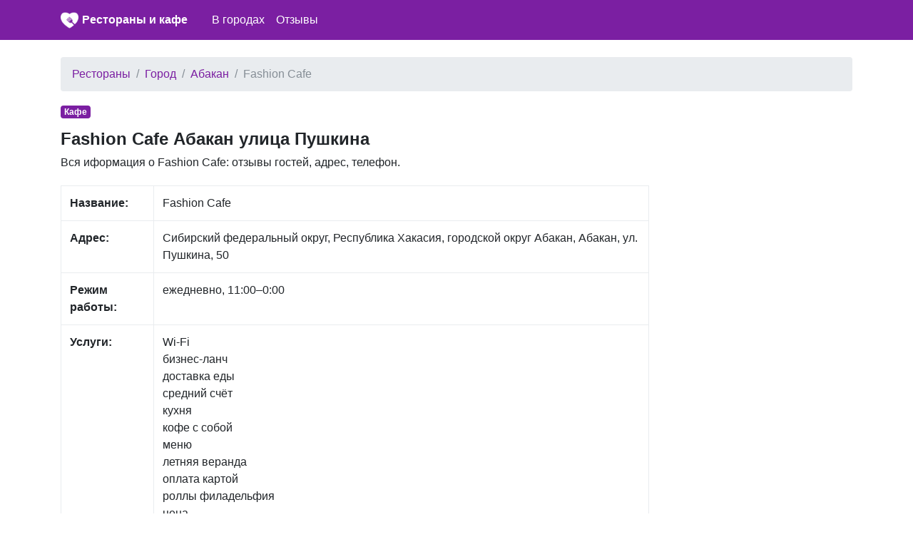

--- FILE ---
content_type: text/html; charset=UTF-8
request_url: https://wilkas.ru/3117326/r/fashion-cafe
body_size: 4255
content:
<!DOCTYPE html>
<html lang="ru">
<head>
    <meta charset="utf-8">
    <meta name="viewport" content="width=device-width, initial-scale=1, shrink-to-fit=no">

    <link rel="icon" type="image/x-icon" href="/favicon.ico" >
    <link rel="icon" type="image/png" sizes="32x32" href="/favicon-32x32.png">
    <link rel="icon" type="image/png" sizes="16x16" href="/favicon-16x16.png">

    <meta name="description" content="">

    <link rel="icon" href="/favicon.ico">

    <title>Fashion Cafe Абакан улица Пушкина: отзывы, адрес, телефон</title>


    <link rel="stylesheet" href="/css/bootstrap.min.css">
    <link rel="stylesheet" href="https://maxcdn.bootstrapcdn.com/font-awesome/4.7.0/css/font-awesome.min.css">
    <link href="/css/main.css" rel="stylesheet">


    <script src="https://yandex.st/jquery/3.2.1/jquery.min.js" type="text/javascript"></script>
    <script src="//api-maps.yandex.ru/2.1/?lang=ru_RU" type="text/javascript"></script>

    

</head>

<body>


<nav class="navbar navbar-expand-md navbar-dark bg-primary mb-4">
    <div class="container">

            <a href="/" class="pull-left">
                <img src="/favicon-96x96.png" width="25" height="25" alt="" class="">
            </a>
            <span class="" style="width:220px;"><a class="logo" href="/">Рестораны и кафе</a></span>

        <button class="navbar-toggler" type="button" data-toggle="collapse" data-target="#navbarCollapse" aria-controls="navbarCollapse" aria-expanded="false" aria-label="nav" style="padding-left: 0px; padding-right: 0px;">
            <span class="navbar-toggler-icon"></span>
        </button>
        <div class="collapse navbar-collapse" id="navbarCollapse">
            <ul class="navbar-nav mr-auto">

                <li class="nav-item">
                    <a class="nav-link" href="/gorod">В городах</a>
                </li>

                <li class="nav-item">
                    <a class="nav-link" href="/otzyvy">Отзывы</a>
                </li>
            </ul>
        </div>
    </div>
</nav>


<div class="container">
    
    <ol class="breadcrumb">
        
                            <li class="breadcrumb-item"><a href="https://wilkas.ru">Рестораны</a></li>
            
        
                            <li class="breadcrumb-item"><a href="https://wilkas.ru/gorod">Город</a></li>
            
        
                            <li class="breadcrumb-item"><a href="https://wilkas.ru/gorod/abakan">Абакан</a></li>
            
        
                            <li class="breadcrumb-item active">Fashion Cafe</li>
            
            </ol>



    <div class="row">
        <div class="col-lg-9" itemscope itemtype="http://schema.org/Place">
            <span class="badge  badge-primary mb-3">Кафе</span>
            <h1>Fashion Cafe Абакан улица Пушкина</h1>

            <div class="all-info">
                <p>
                   Вся иформация о  Fashion Cafe: отзывы гостей, адрес, телефон.
                </p>

            </div>

            <div class="main_info">
                <table class="table table-bordered">
                    <tr>
                        <td><b>Название:</b></td>
                        <td><span itemprop="name">Fashion Cafe</span></td>
                    </tr>
                    <tr>
                        <td><b>Адрес:</b></td>
                        <td><span itemprop="address">Сибирский федеральный округ, Республика Хакасия, городской округ Абакан, Абакан, ул. Пушкина, 50</span></td>
                    </tr>
                    <tr>
                        <td><b>Режим работы:</b></td>
                        <td>ежедневно, 11:00–0:00</td>
                    </tr>
                    <tr>
                        <td><b>Услуги:</b></td>
                        <td>
                            Wi-Fi<br/> бизнес-ланч<br/> доставка еды<br/> средний счёт<br/> кухня<br/> кофе с собой<br/> меню<br/> летняя веранда<br/> оплата картой<br/> роллы филадельфия<br/> цена<br/>                         </td>
                    </tr>
                    <tr>
                        <td><b>Телефон:</b></td>
                        <td>
                                                        <span itemprop="telephone"><a style="display: block;" href="tel:+7 (3902) 22-71-22">+7 (3902) 22-71-22</a></span>
                                            
                        </td>
                    </tr>
                    <tr>
                        <td><b>Сайт:</b></td>
                        <td>

                            <a style='display:block;' href='http://fashion.bar19.ru/'>http://fashion.bar19.ru/</a><a style='display:block;' href=''></a>
                        </td>
                    </tr>

                </table>

                <span itemprop="aggregateRating" itemscope itemtype="http://schema.org/AggregateRating">
                <span itemprop="ratingValue" content=""></span>
                <span itemprop="reviewCount" content="0"></span>
            </span>

            </div>

                        <div class="mt-3 mb-3">
                <script async src="//pagead2.googlesyndication.com/pagead/js/adsbygoogle.js"></script>
                <!-- ad1 -->
                <ins class="adsbygoogle"
                     style="display:block"
                     data-ad-client="ca-pub-8713527930640055"
                     data-ad-slot="1437043324"
                     data-ad-format="auto"></ins>
                <script>
                    (adsbygoogle = window.adsbygoogle || []).push({});
                </script>
            </div>
            

            <div class="mt-4">
                <h2>Fashion Cafe  на карте</h2>
                <p>
                    Fashion Cafe на карте города Абакан                </p>


                <div id="map" class="w-100 mt-3 mb-5" style="height: 400px;">

                </div>
            </div>

            <div class="mt-4 mb-4">
                <h2>Отзывы Fashion Cafe</h2>
                <p>
                   Для улучшения работы нашего сайта, пожалуйста, оставьте отзыв гостя. Этим Вы поможете другим пользователям нашего сайта
                </p>
            </div>


            <div id="otzyvy" class="mt-2">
                            </div>


            <div id="addreply" class="mb-3">
                <div class="card">
                    <div class="card-header">
                        Добавить отзыв о Fashion Cafe                    </div>
                    <div class="card-block" style="padding-left: 15px; padding-right: 15px; padding-top: 15px;">
                        <form action="" method="post">
                            <input type="hidden" name="_token" value="YJWaBJmglJSIa62AxskHZXOWbBmR0ihY6JJotOed">
                            <div class="form-group">
                                <label for="name">Имя:</label>
                                <input class="form-control" type="text" value="" id="name" name="name">
                            </div>

                            <div class="form-group">
                                <label for="type">Рейтинг:</label>
                                <select id="rating" name="rating" class="form-control">
                                    <option value="0">Нейтральный</option>
                                    <option value="-1">Отрицательный</option>
                                    <option value="1">Позитивный</option>
                                </select>

                            </div>

                            <div class="form-group">
                                <label for="comment">Отзыв:</label>
                                <textarea class="form-control" id="comment" name="comment"
                                          style="height: 150px;"></textarea>
                            </div>

                            <div class="form-group">
                                <script src="https://www.google.com/recaptcha/api.js?hl=ru" async defer></script>
<div class="g-recaptcha" data-size="compact" data-sitekey="6LcguT4UAAAAAMtE9x1SbWpnXY5YHTZcILSp5Jl9"></div>
                            </div>
                            <div class="form-group">
                                <input type="submit" name="send" class="btn btn-primary" style="color:white;" value="Добавить"/>
                            </div>

                            
                        </form>
                    </div>

                </div>
            </div>


                        <div class="mt-4 mb-4">
                <h2>Еще рядом Абакан</h2>

                                <a style="display: block" href="/2591303/r/zakusochnaya-aziya">Закусочная Азия проспект Ленина</a>
                                <a style="display: block" href="/3117392/r/kotelok">Котелок улица Некрасова</a>
                                <a style="display: block" href="/3928434/r/zapoi">ZapoI улица Тельмана</a>
                                <a style="display: block" href="/2591301/r/grenka">Grenka улица Вяткина</a>
                                <a style="display: block" href="/3928430/r/pivniy-bar-sovetskiy">Пивний бар советский улица Богдана Хмельницкого</a>
                                <a style="display: block" href="/2591293/r/trapeza">Трапеза улица Щетинкина</a>
                                <a style="display: block" href="/3117330/r/kafe-kotofey">Кафе Котофей улица Ивана Ярыгина</a>
                                <a style="display: block" href="/3117359/r/blinok">Блинок улица Карла Маркса</a>
                                <a style="display: block" href="/2591299/r/zharki">Жарки улица Итыгина</a>
                                <a style="display: block" href="/3117479/r/tri-korochki">Три корочки Советская улица</a>
                                <a style="display: block" href="/2591309/r/zolotaya-imperiya">Золотая Империя Катерная улица</a>
                                <a style="display: block" href="/3117379/r/prosto">Prosto улица Щетинкина</a>
                                <a style="display: block" href="/3117364/r/sytich">Сытичъ Вокзальная улица</a>
                                <a style="display: block" href="/3117362/r/kafe">Кафе улица Крылова</a>
                                <a style="display: block" href="/3117423/r/shashlychka">Шашлычка улица Вяткина</a>
                                <a style="display: block" href="/3117331/r/piknik">Пикник проспект Дружбы Народов</a>
                                <a style="display: block" href="/3117375/r/zakusochnaya">Закусочная Складская улица</a>
                                <a style="display: block" href="/2591310/r/razvlekatelnyy-tsentr-nyu-york">Развлекательный центр Нью-Йорк улица Кирова</a>
                                <a style="display: block" href="/3928429/r/bar">Бар улица Пушкина</a>
                                <a style="display: block" href="/2591281/r/food-bar-114">Food & Bar 114 улица Кирова</a>
                
            </div>
            
        </div>

        <div class="col-lg-3">
                        <script async src="//pagead2.googlesyndication.com/pagead/js/adsbygoogle.js"></script>
            <!-- ad1 -->
            <ins class="adsbygoogle"
                 style="display:block"
                 data-ad-client="ca-pub-8713527930640055"
                 data-ad-slot="1437043324"
                 data-ad-format="auto"></ins>
            <script>
                (adsbygoogle = window.adsbygoogle || []).push({});
            </script>
                    </div>

    </div>

    <br/>

</div><!-- /container -->


<footer class="footer">
    <div class="container" style="background-color: #f5f5f5">
        <span class="text-muted">По всем вопросам работы сайта напишите нам на почту</span>
       <a href="mailto:wilkas.ru@yandex.ru">wilkas.ru@yandex.ru</a>
    </div>
</footer>

<script src="https://cdnjs.cloudflare.com/ajax/libs/popper.js/1.11.0/umd/popper.min.js" integrity="sha384-b/U6ypiBEHpOf/4+1nzFpr53nxSS+GLCkfwBdFNTxtclqqenISfwAzpKaMNFNmj4" crossorigin="anonymous"></script>
<script src="/js/bootstrap.min.js"></script>

<script type="text/javascript">
    var point = [53.7185910,91.4547400];
    var city = "Абакан";
</script>

<script src="/mapsload.js"></script>



<!-- Yandex.Metrika counter -->
<script type="text/javascript" >
    (function (d, w, c) {
        (w[c] = w[c] || []).push(function() {
            try {
                w.yaCounter47183085 = new Ya.Metrika({
                    id:47183085,
                    clickmap:true,
                    trackLinks:true,
                    accurateTrackBounce:true
                });
            } catch(e) { }
        });

        var n = d.getElementsByTagName("script")[0],
            s = d.createElement("script"),
            f = function () { n.parentNode.insertBefore(s, n); };
        s.type = "text/javascript";
        s.async = true;
        s.src = "https://mc.yandex.ru/metrika/watch.js";

        if (w.opera == "[object Opera]") {
            d.addEventListener("DOMContentLoaded", f, false);
        } else { f(); }
    })(document, window, "yandex_metrika_callbacks");
</script>
<noscript><div><img src="https://mc.yandex.ru/watch/47183085" style="position:absolute; left:-9999px;" alt="" /></div></noscript>
<!-- /Yandex.Metrika counter -->

</body>
</html>


--- FILE ---
content_type: text/html; charset=utf-8
request_url: https://www.google.com/recaptcha/api2/anchor?ar=1&k=6LcguT4UAAAAAMtE9x1SbWpnXY5YHTZcILSp5Jl9&co=aHR0cHM6Ly93aWxrYXMucnU6NDQz&hl=ru&v=PoyoqOPhxBO7pBk68S4YbpHZ&size=compact&anchor-ms=20000&execute-ms=30000&cb=7uvb6nmj5yx3
body_size: 49769
content:
<!DOCTYPE HTML><html dir="ltr" lang="ru"><head><meta http-equiv="Content-Type" content="text/html; charset=UTF-8">
<meta http-equiv="X-UA-Compatible" content="IE=edge">
<title>reCAPTCHA</title>
<style type="text/css">
/* cyrillic-ext */
@font-face {
  font-family: 'Roboto';
  font-style: normal;
  font-weight: 400;
  font-stretch: 100%;
  src: url(//fonts.gstatic.com/s/roboto/v48/KFO7CnqEu92Fr1ME7kSn66aGLdTylUAMa3GUBHMdazTgWw.woff2) format('woff2');
  unicode-range: U+0460-052F, U+1C80-1C8A, U+20B4, U+2DE0-2DFF, U+A640-A69F, U+FE2E-FE2F;
}
/* cyrillic */
@font-face {
  font-family: 'Roboto';
  font-style: normal;
  font-weight: 400;
  font-stretch: 100%;
  src: url(//fonts.gstatic.com/s/roboto/v48/KFO7CnqEu92Fr1ME7kSn66aGLdTylUAMa3iUBHMdazTgWw.woff2) format('woff2');
  unicode-range: U+0301, U+0400-045F, U+0490-0491, U+04B0-04B1, U+2116;
}
/* greek-ext */
@font-face {
  font-family: 'Roboto';
  font-style: normal;
  font-weight: 400;
  font-stretch: 100%;
  src: url(//fonts.gstatic.com/s/roboto/v48/KFO7CnqEu92Fr1ME7kSn66aGLdTylUAMa3CUBHMdazTgWw.woff2) format('woff2');
  unicode-range: U+1F00-1FFF;
}
/* greek */
@font-face {
  font-family: 'Roboto';
  font-style: normal;
  font-weight: 400;
  font-stretch: 100%;
  src: url(//fonts.gstatic.com/s/roboto/v48/KFO7CnqEu92Fr1ME7kSn66aGLdTylUAMa3-UBHMdazTgWw.woff2) format('woff2');
  unicode-range: U+0370-0377, U+037A-037F, U+0384-038A, U+038C, U+038E-03A1, U+03A3-03FF;
}
/* math */
@font-face {
  font-family: 'Roboto';
  font-style: normal;
  font-weight: 400;
  font-stretch: 100%;
  src: url(//fonts.gstatic.com/s/roboto/v48/KFO7CnqEu92Fr1ME7kSn66aGLdTylUAMawCUBHMdazTgWw.woff2) format('woff2');
  unicode-range: U+0302-0303, U+0305, U+0307-0308, U+0310, U+0312, U+0315, U+031A, U+0326-0327, U+032C, U+032F-0330, U+0332-0333, U+0338, U+033A, U+0346, U+034D, U+0391-03A1, U+03A3-03A9, U+03B1-03C9, U+03D1, U+03D5-03D6, U+03F0-03F1, U+03F4-03F5, U+2016-2017, U+2034-2038, U+203C, U+2040, U+2043, U+2047, U+2050, U+2057, U+205F, U+2070-2071, U+2074-208E, U+2090-209C, U+20D0-20DC, U+20E1, U+20E5-20EF, U+2100-2112, U+2114-2115, U+2117-2121, U+2123-214F, U+2190, U+2192, U+2194-21AE, U+21B0-21E5, U+21F1-21F2, U+21F4-2211, U+2213-2214, U+2216-22FF, U+2308-230B, U+2310, U+2319, U+231C-2321, U+2336-237A, U+237C, U+2395, U+239B-23B7, U+23D0, U+23DC-23E1, U+2474-2475, U+25AF, U+25B3, U+25B7, U+25BD, U+25C1, U+25CA, U+25CC, U+25FB, U+266D-266F, U+27C0-27FF, U+2900-2AFF, U+2B0E-2B11, U+2B30-2B4C, U+2BFE, U+3030, U+FF5B, U+FF5D, U+1D400-1D7FF, U+1EE00-1EEFF;
}
/* symbols */
@font-face {
  font-family: 'Roboto';
  font-style: normal;
  font-weight: 400;
  font-stretch: 100%;
  src: url(//fonts.gstatic.com/s/roboto/v48/KFO7CnqEu92Fr1ME7kSn66aGLdTylUAMaxKUBHMdazTgWw.woff2) format('woff2');
  unicode-range: U+0001-000C, U+000E-001F, U+007F-009F, U+20DD-20E0, U+20E2-20E4, U+2150-218F, U+2190, U+2192, U+2194-2199, U+21AF, U+21E6-21F0, U+21F3, U+2218-2219, U+2299, U+22C4-22C6, U+2300-243F, U+2440-244A, U+2460-24FF, U+25A0-27BF, U+2800-28FF, U+2921-2922, U+2981, U+29BF, U+29EB, U+2B00-2BFF, U+4DC0-4DFF, U+FFF9-FFFB, U+10140-1018E, U+10190-1019C, U+101A0, U+101D0-101FD, U+102E0-102FB, U+10E60-10E7E, U+1D2C0-1D2D3, U+1D2E0-1D37F, U+1F000-1F0FF, U+1F100-1F1AD, U+1F1E6-1F1FF, U+1F30D-1F30F, U+1F315, U+1F31C, U+1F31E, U+1F320-1F32C, U+1F336, U+1F378, U+1F37D, U+1F382, U+1F393-1F39F, U+1F3A7-1F3A8, U+1F3AC-1F3AF, U+1F3C2, U+1F3C4-1F3C6, U+1F3CA-1F3CE, U+1F3D4-1F3E0, U+1F3ED, U+1F3F1-1F3F3, U+1F3F5-1F3F7, U+1F408, U+1F415, U+1F41F, U+1F426, U+1F43F, U+1F441-1F442, U+1F444, U+1F446-1F449, U+1F44C-1F44E, U+1F453, U+1F46A, U+1F47D, U+1F4A3, U+1F4B0, U+1F4B3, U+1F4B9, U+1F4BB, U+1F4BF, U+1F4C8-1F4CB, U+1F4D6, U+1F4DA, U+1F4DF, U+1F4E3-1F4E6, U+1F4EA-1F4ED, U+1F4F7, U+1F4F9-1F4FB, U+1F4FD-1F4FE, U+1F503, U+1F507-1F50B, U+1F50D, U+1F512-1F513, U+1F53E-1F54A, U+1F54F-1F5FA, U+1F610, U+1F650-1F67F, U+1F687, U+1F68D, U+1F691, U+1F694, U+1F698, U+1F6AD, U+1F6B2, U+1F6B9-1F6BA, U+1F6BC, U+1F6C6-1F6CF, U+1F6D3-1F6D7, U+1F6E0-1F6EA, U+1F6F0-1F6F3, U+1F6F7-1F6FC, U+1F700-1F7FF, U+1F800-1F80B, U+1F810-1F847, U+1F850-1F859, U+1F860-1F887, U+1F890-1F8AD, U+1F8B0-1F8BB, U+1F8C0-1F8C1, U+1F900-1F90B, U+1F93B, U+1F946, U+1F984, U+1F996, U+1F9E9, U+1FA00-1FA6F, U+1FA70-1FA7C, U+1FA80-1FA89, U+1FA8F-1FAC6, U+1FACE-1FADC, U+1FADF-1FAE9, U+1FAF0-1FAF8, U+1FB00-1FBFF;
}
/* vietnamese */
@font-face {
  font-family: 'Roboto';
  font-style: normal;
  font-weight: 400;
  font-stretch: 100%;
  src: url(//fonts.gstatic.com/s/roboto/v48/KFO7CnqEu92Fr1ME7kSn66aGLdTylUAMa3OUBHMdazTgWw.woff2) format('woff2');
  unicode-range: U+0102-0103, U+0110-0111, U+0128-0129, U+0168-0169, U+01A0-01A1, U+01AF-01B0, U+0300-0301, U+0303-0304, U+0308-0309, U+0323, U+0329, U+1EA0-1EF9, U+20AB;
}
/* latin-ext */
@font-face {
  font-family: 'Roboto';
  font-style: normal;
  font-weight: 400;
  font-stretch: 100%;
  src: url(//fonts.gstatic.com/s/roboto/v48/KFO7CnqEu92Fr1ME7kSn66aGLdTylUAMa3KUBHMdazTgWw.woff2) format('woff2');
  unicode-range: U+0100-02BA, U+02BD-02C5, U+02C7-02CC, U+02CE-02D7, U+02DD-02FF, U+0304, U+0308, U+0329, U+1D00-1DBF, U+1E00-1E9F, U+1EF2-1EFF, U+2020, U+20A0-20AB, U+20AD-20C0, U+2113, U+2C60-2C7F, U+A720-A7FF;
}
/* latin */
@font-face {
  font-family: 'Roboto';
  font-style: normal;
  font-weight: 400;
  font-stretch: 100%;
  src: url(//fonts.gstatic.com/s/roboto/v48/KFO7CnqEu92Fr1ME7kSn66aGLdTylUAMa3yUBHMdazQ.woff2) format('woff2');
  unicode-range: U+0000-00FF, U+0131, U+0152-0153, U+02BB-02BC, U+02C6, U+02DA, U+02DC, U+0304, U+0308, U+0329, U+2000-206F, U+20AC, U+2122, U+2191, U+2193, U+2212, U+2215, U+FEFF, U+FFFD;
}
/* cyrillic-ext */
@font-face {
  font-family: 'Roboto';
  font-style: normal;
  font-weight: 500;
  font-stretch: 100%;
  src: url(//fonts.gstatic.com/s/roboto/v48/KFO7CnqEu92Fr1ME7kSn66aGLdTylUAMa3GUBHMdazTgWw.woff2) format('woff2');
  unicode-range: U+0460-052F, U+1C80-1C8A, U+20B4, U+2DE0-2DFF, U+A640-A69F, U+FE2E-FE2F;
}
/* cyrillic */
@font-face {
  font-family: 'Roboto';
  font-style: normal;
  font-weight: 500;
  font-stretch: 100%;
  src: url(//fonts.gstatic.com/s/roboto/v48/KFO7CnqEu92Fr1ME7kSn66aGLdTylUAMa3iUBHMdazTgWw.woff2) format('woff2');
  unicode-range: U+0301, U+0400-045F, U+0490-0491, U+04B0-04B1, U+2116;
}
/* greek-ext */
@font-face {
  font-family: 'Roboto';
  font-style: normal;
  font-weight: 500;
  font-stretch: 100%;
  src: url(//fonts.gstatic.com/s/roboto/v48/KFO7CnqEu92Fr1ME7kSn66aGLdTylUAMa3CUBHMdazTgWw.woff2) format('woff2');
  unicode-range: U+1F00-1FFF;
}
/* greek */
@font-face {
  font-family: 'Roboto';
  font-style: normal;
  font-weight: 500;
  font-stretch: 100%;
  src: url(//fonts.gstatic.com/s/roboto/v48/KFO7CnqEu92Fr1ME7kSn66aGLdTylUAMa3-UBHMdazTgWw.woff2) format('woff2');
  unicode-range: U+0370-0377, U+037A-037F, U+0384-038A, U+038C, U+038E-03A1, U+03A3-03FF;
}
/* math */
@font-face {
  font-family: 'Roboto';
  font-style: normal;
  font-weight: 500;
  font-stretch: 100%;
  src: url(//fonts.gstatic.com/s/roboto/v48/KFO7CnqEu92Fr1ME7kSn66aGLdTylUAMawCUBHMdazTgWw.woff2) format('woff2');
  unicode-range: U+0302-0303, U+0305, U+0307-0308, U+0310, U+0312, U+0315, U+031A, U+0326-0327, U+032C, U+032F-0330, U+0332-0333, U+0338, U+033A, U+0346, U+034D, U+0391-03A1, U+03A3-03A9, U+03B1-03C9, U+03D1, U+03D5-03D6, U+03F0-03F1, U+03F4-03F5, U+2016-2017, U+2034-2038, U+203C, U+2040, U+2043, U+2047, U+2050, U+2057, U+205F, U+2070-2071, U+2074-208E, U+2090-209C, U+20D0-20DC, U+20E1, U+20E5-20EF, U+2100-2112, U+2114-2115, U+2117-2121, U+2123-214F, U+2190, U+2192, U+2194-21AE, U+21B0-21E5, U+21F1-21F2, U+21F4-2211, U+2213-2214, U+2216-22FF, U+2308-230B, U+2310, U+2319, U+231C-2321, U+2336-237A, U+237C, U+2395, U+239B-23B7, U+23D0, U+23DC-23E1, U+2474-2475, U+25AF, U+25B3, U+25B7, U+25BD, U+25C1, U+25CA, U+25CC, U+25FB, U+266D-266F, U+27C0-27FF, U+2900-2AFF, U+2B0E-2B11, U+2B30-2B4C, U+2BFE, U+3030, U+FF5B, U+FF5D, U+1D400-1D7FF, U+1EE00-1EEFF;
}
/* symbols */
@font-face {
  font-family: 'Roboto';
  font-style: normal;
  font-weight: 500;
  font-stretch: 100%;
  src: url(//fonts.gstatic.com/s/roboto/v48/KFO7CnqEu92Fr1ME7kSn66aGLdTylUAMaxKUBHMdazTgWw.woff2) format('woff2');
  unicode-range: U+0001-000C, U+000E-001F, U+007F-009F, U+20DD-20E0, U+20E2-20E4, U+2150-218F, U+2190, U+2192, U+2194-2199, U+21AF, U+21E6-21F0, U+21F3, U+2218-2219, U+2299, U+22C4-22C6, U+2300-243F, U+2440-244A, U+2460-24FF, U+25A0-27BF, U+2800-28FF, U+2921-2922, U+2981, U+29BF, U+29EB, U+2B00-2BFF, U+4DC0-4DFF, U+FFF9-FFFB, U+10140-1018E, U+10190-1019C, U+101A0, U+101D0-101FD, U+102E0-102FB, U+10E60-10E7E, U+1D2C0-1D2D3, U+1D2E0-1D37F, U+1F000-1F0FF, U+1F100-1F1AD, U+1F1E6-1F1FF, U+1F30D-1F30F, U+1F315, U+1F31C, U+1F31E, U+1F320-1F32C, U+1F336, U+1F378, U+1F37D, U+1F382, U+1F393-1F39F, U+1F3A7-1F3A8, U+1F3AC-1F3AF, U+1F3C2, U+1F3C4-1F3C6, U+1F3CA-1F3CE, U+1F3D4-1F3E0, U+1F3ED, U+1F3F1-1F3F3, U+1F3F5-1F3F7, U+1F408, U+1F415, U+1F41F, U+1F426, U+1F43F, U+1F441-1F442, U+1F444, U+1F446-1F449, U+1F44C-1F44E, U+1F453, U+1F46A, U+1F47D, U+1F4A3, U+1F4B0, U+1F4B3, U+1F4B9, U+1F4BB, U+1F4BF, U+1F4C8-1F4CB, U+1F4D6, U+1F4DA, U+1F4DF, U+1F4E3-1F4E6, U+1F4EA-1F4ED, U+1F4F7, U+1F4F9-1F4FB, U+1F4FD-1F4FE, U+1F503, U+1F507-1F50B, U+1F50D, U+1F512-1F513, U+1F53E-1F54A, U+1F54F-1F5FA, U+1F610, U+1F650-1F67F, U+1F687, U+1F68D, U+1F691, U+1F694, U+1F698, U+1F6AD, U+1F6B2, U+1F6B9-1F6BA, U+1F6BC, U+1F6C6-1F6CF, U+1F6D3-1F6D7, U+1F6E0-1F6EA, U+1F6F0-1F6F3, U+1F6F7-1F6FC, U+1F700-1F7FF, U+1F800-1F80B, U+1F810-1F847, U+1F850-1F859, U+1F860-1F887, U+1F890-1F8AD, U+1F8B0-1F8BB, U+1F8C0-1F8C1, U+1F900-1F90B, U+1F93B, U+1F946, U+1F984, U+1F996, U+1F9E9, U+1FA00-1FA6F, U+1FA70-1FA7C, U+1FA80-1FA89, U+1FA8F-1FAC6, U+1FACE-1FADC, U+1FADF-1FAE9, U+1FAF0-1FAF8, U+1FB00-1FBFF;
}
/* vietnamese */
@font-face {
  font-family: 'Roboto';
  font-style: normal;
  font-weight: 500;
  font-stretch: 100%;
  src: url(//fonts.gstatic.com/s/roboto/v48/KFO7CnqEu92Fr1ME7kSn66aGLdTylUAMa3OUBHMdazTgWw.woff2) format('woff2');
  unicode-range: U+0102-0103, U+0110-0111, U+0128-0129, U+0168-0169, U+01A0-01A1, U+01AF-01B0, U+0300-0301, U+0303-0304, U+0308-0309, U+0323, U+0329, U+1EA0-1EF9, U+20AB;
}
/* latin-ext */
@font-face {
  font-family: 'Roboto';
  font-style: normal;
  font-weight: 500;
  font-stretch: 100%;
  src: url(//fonts.gstatic.com/s/roboto/v48/KFO7CnqEu92Fr1ME7kSn66aGLdTylUAMa3KUBHMdazTgWw.woff2) format('woff2');
  unicode-range: U+0100-02BA, U+02BD-02C5, U+02C7-02CC, U+02CE-02D7, U+02DD-02FF, U+0304, U+0308, U+0329, U+1D00-1DBF, U+1E00-1E9F, U+1EF2-1EFF, U+2020, U+20A0-20AB, U+20AD-20C0, U+2113, U+2C60-2C7F, U+A720-A7FF;
}
/* latin */
@font-face {
  font-family: 'Roboto';
  font-style: normal;
  font-weight: 500;
  font-stretch: 100%;
  src: url(//fonts.gstatic.com/s/roboto/v48/KFO7CnqEu92Fr1ME7kSn66aGLdTylUAMa3yUBHMdazQ.woff2) format('woff2');
  unicode-range: U+0000-00FF, U+0131, U+0152-0153, U+02BB-02BC, U+02C6, U+02DA, U+02DC, U+0304, U+0308, U+0329, U+2000-206F, U+20AC, U+2122, U+2191, U+2193, U+2212, U+2215, U+FEFF, U+FFFD;
}
/* cyrillic-ext */
@font-face {
  font-family: 'Roboto';
  font-style: normal;
  font-weight: 900;
  font-stretch: 100%;
  src: url(//fonts.gstatic.com/s/roboto/v48/KFO7CnqEu92Fr1ME7kSn66aGLdTylUAMa3GUBHMdazTgWw.woff2) format('woff2');
  unicode-range: U+0460-052F, U+1C80-1C8A, U+20B4, U+2DE0-2DFF, U+A640-A69F, U+FE2E-FE2F;
}
/* cyrillic */
@font-face {
  font-family: 'Roboto';
  font-style: normal;
  font-weight: 900;
  font-stretch: 100%;
  src: url(//fonts.gstatic.com/s/roboto/v48/KFO7CnqEu92Fr1ME7kSn66aGLdTylUAMa3iUBHMdazTgWw.woff2) format('woff2');
  unicode-range: U+0301, U+0400-045F, U+0490-0491, U+04B0-04B1, U+2116;
}
/* greek-ext */
@font-face {
  font-family: 'Roboto';
  font-style: normal;
  font-weight: 900;
  font-stretch: 100%;
  src: url(//fonts.gstatic.com/s/roboto/v48/KFO7CnqEu92Fr1ME7kSn66aGLdTylUAMa3CUBHMdazTgWw.woff2) format('woff2');
  unicode-range: U+1F00-1FFF;
}
/* greek */
@font-face {
  font-family: 'Roboto';
  font-style: normal;
  font-weight: 900;
  font-stretch: 100%;
  src: url(//fonts.gstatic.com/s/roboto/v48/KFO7CnqEu92Fr1ME7kSn66aGLdTylUAMa3-UBHMdazTgWw.woff2) format('woff2');
  unicode-range: U+0370-0377, U+037A-037F, U+0384-038A, U+038C, U+038E-03A1, U+03A3-03FF;
}
/* math */
@font-face {
  font-family: 'Roboto';
  font-style: normal;
  font-weight: 900;
  font-stretch: 100%;
  src: url(//fonts.gstatic.com/s/roboto/v48/KFO7CnqEu92Fr1ME7kSn66aGLdTylUAMawCUBHMdazTgWw.woff2) format('woff2');
  unicode-range: U+0302-0303, U+0305, U+0307-0308, U+0310, U+0312, U+0315, U+031A, U+0326-0327, U+032C, U+032F-0330, U+0332-0333, U+0338, U+033A, U+0346, U+034D, U+0391-03A1, U+03A3-03A9, U+03B1-03C9, U+03D1, U+03D5-03D6, U+03F0-03F1, U+03F4-03F5, U+2016-2017, U+2034-2038, U+203C, U+2040, U+2043, U+2047, U+2050, U+2057, U+205F, U+2070-2071, U+2074-208E, U+2090-209C, U+20D0-20DC, U+20E1, U+20E5-20EF, U+2100-2112, U+2114-2115, U+2117-2121, U+2123-214F, U+2190, U+2192, U+2194-21AE, U+21B0-21E5, U+21F1-21F2, U+21F4-2211, U+2213-2214, U+2216-22FF, U+2308-230B, U+2310, U+2319, U+231C-2321, U+2336-237A, U+237C, U+2395, U+239B-23B7, U+23D0, U+23DC-23E1, U+2474-2475, U+25AF, U+25B3, U+25B7, U+25BD, U+25C1, U+25CA, U+25CC, U+25FB, U+266D-266F, U+27C0-27FF, U+2900-2AFF, U+2B0E-2B11, U+2B30-2B4C, U+2BFE, U+3030, U+FF5B, U+FF5D, U+1D400-1D7FF, U+1EE00-1EEFF;
}
/* symbols */
@font-face {
  font-family: 'Roboto';
  font-style: normal;
  font-weight: 900;
  font-stretch: 100%;
  src: url(//fonts.gstatic.com/s/roboto/v48/KFO7CnqEu92Fr1ME7kSn66aGLdTylUAMaxKUBHMdazTgWw.woff2) format('woff2');
  unicode-range: U+0001-000C, U+000E-001F, U+007F-009F, U+20DD-20E0, U+20E2-20E4, U+2150-218F, U+2190, U+2192, U+2194-2199, U+21AF, U+21E6-21F0, U+21F3, U+2218-2219, U+2299, U+22C4-22C6, U+2300-243F, U+2440-244A, U+2460-24FF, U+25A0-27BF, U+2800-28FF, U+2921-2922, U+2981, U+29BF, U+29EB, U+2B00-2BFF, U+4DC0-4DFF, U+FFF9-FFFB, U+10140-1018E, U+10190-1019C, U+101A0, U+101D0-101FD, U+102E0-102FB, U+10E60-10E7E, U+1D2C0-1D2D3, U+1D2E0-1D37F, U+1F000-1F0FF, U+1F100-1F1AD, U+1F1E6-1F1FF, U+1F30D-1F30F, U+1F315, U+1F31C, U+1F31E, U+1F320-1F32C, U+1F336, U+1F378, U+1F37D, U+1F382, U+1F393-1F39F, U+1F3A7-1F3A8, U+1F3AC-1F3AF, U+1F3C2, U+1F3C4-1F3C6, U+1F3CA-1F3CE, U+1F3D4-1F3E0, U+1F3ED, U+1F3F1-1F3F3, U+1F3F5-1F3F7, U+1F408, U+1F415, U+1F41F, U+1F426, U+1F43F, U+1F441-1F442, U+1F444, U+1F446-1F449, U+1F44C-1F44E, U+1F453, U+1F46A, U+1F47D, U+1F4A3, U+1F4B0, U+1F4B3, U+1F4B9, U+1F4BB, U+1F4BF, U+1F4C8-1F4CB, U+1F4D6, U+1F4DA, U+1F4DF, U+1F4E3-1F4E6, U+1F4EA-1F4ED, U+1F4F7, U+1F4F9-1F4FB, U+1F4FD-1F4FE, U+1F503, U+1F507-1F50B, U+1F50D, U+1F512-1F513, U+1F53E-1F54A, U+1F54F-1F5FA, U+1F610, U+1F650-1F67F, U+1F687, U+1F68D, U+1F691, U+1F694, U+1F698, U+1F6AD, U+1F6B2, U+1F6B9-1F6BA, U+1F6BC, U+1F6C6-1F6CF, U+1F6D3-1F6D7, U+1F6E0-1F6EA, U+1F6F0-1F6F3, U+1F6F7-1F6FC, U+1F700-1F7FF, U+1F800-1F80B, U+1F810-1F847, U+1F850-1F859, U+1F860-1F887, U+1F890-1F8AD, U+1F8B0-1F8BB, U+1F8C0-1F8C1, U+1F900-1F90B, U+1F93B, U+1F946, U+1F984, U+1F996, U+1F9E9, U+1FA00-1FA6F, U+1FA70-1FA7C, U+1FA80-1FA89, U+1FA8F-1FAC6, U+1FACE-1FADC, U+1FADF-1FAE9, U+1FAF0-1FAF8, U+1FB00-1FBFF;
}
/* vietnamese */
@font-face {
  font-family: 'Roboto';
  font-style: normal;
  font-weight: 900;
  font-stretch: 100%;
  src: url(//fonts.gstatic.com/s/roboto/v48/KFO7CnqEu92Fr1ME7kSn66aGLdTylUAMa3OUBHMdazTgWw.woff2) format('woff2');
  unicode-range: U+0102-0103, U+0110-0111, U+0128-0129, U+0168-0169, U+01A0-01A1, U+01AF-01B0, U+0300-0301, U+0303-0304, U+0308-0309, U+0323, U+0329, U+1EA0-1EF9, U+20AB;
}
/* latin-ext */
@font-face {
  font-family: 'Roboto';
  font-style: normal;
  font-weight: 900;
  font-stretch: 100%;
  src: url(//fonts.gstatic.com/s/roboto/v48/KFO7CnqEu92Fr1ME7kSn66aGLdTylUAMa3KUBHMdazTgWw.woff2) format('woff2');
  unicode-range: U+0100-02BA, U+02BD-02C5, U+02C7-02CC, U+02CE-02D7, U+02DD-02FF, U+0304, U+0308, U+0329, U+1D00-1DBF, U+1E00-1E9F, U+1EF2-1EFF, U+2020, U+20A0-20AB, U+20AD-20C0, U+2113, U+2C60-2C7F, U+A720-A7FF;
}
/* latin */
@font-face {
  font-family: 'Roboto';
  font-style: normal;
  font-weight: 900;
  font-stretch: 100%;
  src: url(//fonts.gstatic.com/s/roboto/v48/KFO7CnqEu92Fr1ME7kSn66aGLdTylUAMa3yUBHMdazQ.woff2) format('woff2');
  unicode-range: U+0000-00FF, U+0131, U+0152-0153, U+02BB-02BC, U+02C6, U+02DA, U+02DC, U+0304, U+0308, U+0329, U+2000-206F, U+20AC, U+2122, U+2191, U+2193, U+2212, U+2215, U+FEFF, U+FFFD;
}

</style>
<link rel="stylesheet" type="text/css" href="https://www.gstatic.com/recaptcha/releases/PoyoqOPhxBO7pBk68S4YbpHZ/styles__ltr.css">
<script nonce="GBvEVr4EsPI964fC1qPIuA" type="text/javascript">window['__recaptcha_api'] = 'https://www.google.com/recaptcha/api2/';</script>
<script type="text/javascript" src="https://www.gstatic.com/recaptcha/releases/PoyoqOPhxBO7pBk68S4YbpHZ/recaptcha__ru.js" nonce="GBvEVr4EsPI964fC1qPIuA">
      
    </script></head>
<body><div id="rc-anchor-alert" class="rc-anchor-alert"></div>
<input type="hidden" id="recaptcha-token" value="[base64]">
<script type="text/javascript" nonce="GBvEVr4EsPI964fC1qPIuA">
      recaptcha.anchor.Main.init("[\x22ainput\x22,[\x22bgdata\x22,\x22\x22,\[base64]/[base64]/MjU1Ong/[base64]/[base64]/[base64]/[base64]/[base64]/[base64]/[base64]/[base64]/[base64]/[base64]/[base64]/[base64]/[base64]/[base64]/[base64]\\u003d\x22,\[base64]\x22,\[base64]/DqzzCtsOewpcUAcOUPh/[base64]/Dk1bCrsOPw7TDiMO2V8OHwrPDlcOtHMOdwpDDhcOVwoQ5bcOHwq8yw67CpRljwpopw5w3wqQXVi7CmRZfw5Q6RcOdTcOrVsOaw41OOMKHe8KBw6zDlsOib8Krw7LCkjocWgLCgl/[base64]/Dq8O0woYMwpI3wpvCpRRtw7zDjMOwwociOU7DosKyPX1YO0XDj8OPw6Epw6taOcKsDWPCqnQUdcKgw5TCiEFQP0MRw7XCjVdnwqAiwqrCtETDv3NEF8KOZGjCksKLw6gqcQnDnBLChwtnwrzDkMK/ccOnw65dw7fCoMK1O24DMcO1w4TCjMO2ccOfYRLDhkhnbsKkw6zCtXh3w4Yawo82CGbDpcOgdivDvlAhf8O4w4MDT1bCr0TDjsKRw4fDpDjCnMKCwp1AwojDlwtTWSMMamJhw6sLw5/Csk/CvizDj2Jew698KmQgKhjDtcOkK8ODwrFMADBiUSPCjMKLa3lLeFciTsOffMKZLX0hCBDCp8KBXMKVBHdNMyF+ZgAiw6jDrT93JsKwwq7CqDbCuS5lw6kZwoE/[base64]/DpsKWwqcBw60Xw7LCucOuw70WL1PDqxp8wqA3w5jCssKPK8Kuw77Dq8OrAhp+wp8EOMKTXUjDvS4qLWnDrcO4cUfDs8OnwqPDiT9YwqTCrsOCwrZHwpXCm8OXwobCi8KCL8K/e0RaU8OJwqUTZWHCv8Omwp/[base64]/fsOwGSDCsMO/wpzDvHFoL8OUOMKZw63DshfDvsO5wr7CrsKXasKww6LCgMOAw5fDqy4wFsKDYcOGKyIobsOJbgLDoxDDpcKKWMKXbMKOwpzCpcKJGQLCjcKRwr7CsT9sw47Cn2UZdcOzYw1QwpXDnSvDscKAw6rCjMOcw4QeKMObwo3Cq8KABcOGwoocwr3DqsK/wqzCt8KzGDMrwp5FVkzDjHXCnFbDkRvDmk7DkcOeaDMnw5PChEnDsmEAUgvCvMOGG8OPwrDCmMKBEsOvwqvDu8ONw55lYm0TbnIeYC0Jw4PDssO0wr3DlmoEZyIywqbCow5mecOhUWlCSMOWNnsJehbCmMO/wqYHG2bDiEPDv0XClMO7d8OUwrI7VMOLw4zDuEnCtTfCkAvDmsK4J24VwptqwqDCuEXDlSdbw4hPLjJ9eMKQcsOtw5fCvMOtUFrDlMKtXMOdwoArRMKIw6V0w4/[base64]/Cj8KaCMKGXHdtwo9Ywq3Crjc3cTcuDAZwwqLCpcKgJMOSwq7CtcKmNjZ6JgtDS03Doy7Cn8OIUS/Dl8K7OMKgFsK6wpg0wqcxwozCmRo+OsOcw7IaSsOuwoPChMO0PcKyWQrCrcO/GjLCoMK/[base64]/CkXPCmSzClghvwql3w407AcOgwqrDpz8RY0d8w6N1NgsFw43CpGdIwq0/[base64]/[base64]/Ck8OSbhfCqsOTBQvCssKewrsYIjQjM1lMw7UPVsKrEH1sF3oEPMOMJcKow4kEbCLCnGEZw5UBwq9ew6/CqXDCscO4AgU/[base64]/ChSs1wplowrlUcBnDoMKFwp5Fw713HxFfw61jw67CkcKHIiJmN3HDg3DCqcKTwpDDpQwgw6AQw7XDgjnDhMKQw7jClVhSw446w6M7dsOmwonDkwLDmFEfSlFiwrfCgDrDvCXDhFB7wqzDjQjCikYyw5cuw4XDohPCvsK5ZMKVwpLDksOywrMVFSIow6BoN8KQwq/CoGjCscKnw60OwpvCvcK1w5TCgg9vwqfDswllE8OWDwZQwqHDq8OYw6zDiRUEeMOuA8Orw4cbfsOEM1JmwpYhe8Onw6BSw5Izw57ChGRmw5fDscKow5bCn8OGDF0mVMOcLzPCrV7DmlxowoLCkcKRwpXDpTjDscKbKTXDhMKEwr7ChcO0YAPChV/Cmww6wqTDi8KaBcKIXcOZw4N0wrzDucOAwocjw5TCtsKYw5LCpRnDu2dYZsOswo1UDHDCkcKdw6fDmMOpw6jCoXnCs8O5w7bCoxTCocKYw7bCpcKhw4MuGSNrNMOawpozwpV6IsOGCiw6d8K1BHXDjcKuPMK8w4fCkj/[base64]/wrXCiMKYB1lqw7XDjMKeZsKsBy7CiCbCqDZRwrlfR27CmsO3wptOZUzCskHDpsO+Nx/CsMOlBDBII8KNDDVgwq/[base64]/w4I2woXCrcKcw5ABS0jDj2/DpSPDn8OTZ8K+w55Nw4bDtcKINSDCpE7CmSnCtVPCvMOoesOHccKZW2LDp8K/w6HDg8OZTMKIw4fDo8OBc8KKGMKbBcOXw55BZsOdAcOow4TCksKZwp0SwrEYwrhKw59Cwq7DsMKkwovCkMK2W3olBw1UMGl1woMjw57DtMOtw7PDmkDCrMOAXTY/[base64]/WsOKGMOVD8KZw79Yw7oLwo5OwqN5w60ReVYzRklCw6QEXyHDt8KSw45PwoXCpFDDujrDnMOlw4bCjC/CosOnXcKAw5YHwonCnXEUHA8ZEcKoK0QtC8OACsKRPx7CozHDsMKoJjZowolUw5lcwrrDo8OqWH5RZ8KKw7DCv2vDl37Cp8KSwpzClRZOVjcOwrR0wpfCpHHDgVrDsAFJwqvCgEHDtlLCnBfDjsOLw7YIw6lzJm7DuMKJwo00w6shCcKrw5/CusKxwpjCuXV/wqfCjcO9OMKDwpfCjMOSw5Bjw7jCocKew54twpDCs8OIw51zw7XCuWo2wo/ClcKVw6FGw5IRw4UjLcO0c0rDnnbCs8KIwocGwobDlMO0VEvChsKXwp/CqWZmG8KHw6xzwpLCssKiTcOsRXvCmHHCkgDCjzx5NcKsJijDg8KIw5JLwrYzVcKRwoDDuzHDvsODLUTDtVI+BsK1XcOFOH7CrznCqTrDrEB1LMOTwo7CsGERLj9gUDg9ATA0wpdmAhfDtWrDmcKfwq/CsmwWTEzDgxR/fWnCsMK4wrUrQcOSUXoWw6FQXi4iwpjDssObwr/CvRsSw598Yj1Fwo9ww4vDnzpfwoRVZcKLwqjCksO3w407w5piKMONwojDuMKiO8O8w53DonzDhi3CksOEwojDjwgyKhVjwqPDlwHCsMKJUCnDqikWw7PDiQbCoXFLw6F/wqXDscO7wrNFworCli/DssKlwqI7HDAxwqoLJ8Kqw7PDg0vDp0vCsTjCnsOjw7dXwqLDssKXwrvCuxRXRMOiw57DlcKBwrQyFmrDlsKzwqEJV8KOw53CpsOawrrDncKow7jCnk/DlcKSw5E7w4hBwoFGN8O4DsK7wq1kB8Khw6TCtcOlw5ITaD07fQ7DrE3CqUvDihbCqVQSE8KQRcO4BsKzegZ+w5MPBj3CkCXCgMOVLcKow7TDsVdPwr1vIcOhHMOcwrpXScKPR8KRGxRpw61Fcwh4UcOww7nDjQ/CoDFSwqnDhMOHV8KfwofDjRzCosO2UsOmGTdgD8OVDQhhwosNwpQdwpdsw6Qzw7BKRMOew7s0w7rDhcKPwrp9wrPCpGc4ecOgU8KUDsK6w7zDmW8mZMKaOsKiWW/[base64]/DjMOhwpRvfBvCnFhRw47DjsO4wrLCvB3Dr1fDucKVwqwcwrAFYSk9w7fCnlPCrsKow7hxw4fCpMOWHMOpwrdpwodBwqbDk2rDlcONLWnDjMOXw5XDiMOCRsO2w6xpwrEYVks/bw55GmvDkHZ+wq8rw6jDlsO5w6DDrsOkNcODwrEUNsO6VMK6w47CvHcVfTjCm3rDgG7DuMKTw67DgsOJwrl+w4INXBbDmFLCpUnCvE7Dt8ONw7FuHMKewrBjY8KvOcOdG8ODw73ChsKjw41/wq5Tw7zDoyRswpcLwrjCkCVQQcKwfMOPw7vCjsOhHD5kwovDiicQJDVAYCfCqsOpC8K/TAltQcOXQcOcwqjDh8Ocw6DDpMKdXmfChMOMUsOPw6fDgcOuZGXDkEc3w53Dj8KHW3fCvsOpwoPChUrCmcO5RcOTUMO1dsKZw4LChMK5K8OKwolPwopGK8Omw65owp8tTGBDwpNmw4DDtMOTwrB1wobCtcOMwqRfw67DlnjDicKMwq/DrWdKa8KNw7/DjWNnw4ZZfsKqw6dRP8KuAzAtw7UcbMOkERIfw70Ww710wqJebiRMER3CusOcXBvCgwwsw6nDqMKyw67DqXDDg2fCgMOlw7Ilw5rDm0ZqHcODw6ogw5bCjkjDngPDqMONw6TCgTXCosOnwofDuHTDisOjwoHCocKzwr3DqXsLXsOYw6ILw7/CnMOoS3TCisOrXnjCtC/DmRkUwpjDhzLDklzDmsK+Hh7CiMK0w7lMU8KNUyJhPU7Dmk00wr53CAHDu27DjcOEw4MJwrduw79tHsO+wrhFMcK9wqwCeyQEw6rDlsK6P8KWbWQ/wqVXGsK3w7ReLCU8w5rDgcKgw7kwVznCi8OaBcOHwoDCmMKOw4rDjTHCssKYOSXDsnbDm0XDqwZeBsKHwqDCoTzCn3gKQQ/DqCc2w4jCvsOiL0UZwpdWwpVqwpnDosOUw7wAwr8iwojDh8KoIcOUccKKOMOiwrrCj8O0woswAcOYZUxLw4TCk8KsY3huJ384QmAlwqfCkksSQ1gAQTvDlD/DnAvCrFIQwrDCvRgOw5TClzbCnsOEw5oHdhcdD8KYPWHDk8Kwwo8/SgLCoWoIw6DDj8Kbd8OYFwnDoSA8w7g8wogMIMONCcOQwqHCvMONwodwOQJabHjDsQXCsCHDicK5w4B4dMKJwr7DnU8wBVfDtk/DrMK7wqDCpQIVwrHDhcODHMOVc1wcw63Cr28rwr9xaMOuwrXCsX/[base64]/Cmx41w4x5HhjDiwQswp9xw75qK8KKT252w4BwRMOyEh95wq9Bw4PCq2YVw5Zpw7pdw6fDgjxiDFRAY8K2DsKkLsKscUEOW8O7woLCpsOgw74UTsK7esKxw7TDtMOmCMOlw5fDuVNQLcK6a00YXcKZwopbQljDrMK1woZ0b3JDwo0UasOSwqp/[base64]/Dnzxid8Osw63Dj0UCw6d1PlnDnMKibFFHbXs1w5TCucOhBEPDgjRxwpl7w6HCn8Ohc8KVasK0w5JMw6dsKcK7wrjCkcKqSxDCpgnDqhMKwqfChyJ2DcKhbghaIkBgwqXCp8KNBTJQVjvCpMKswpJ9w7LChsO/VcOSXsKMw6zCtAdhG1zDrQA2woMxw7jDnMO1BRZdwp/DgBRvw47DssOFP8OBLsKcdBkuw7vDr27DjnvCtFstQMOwwrF+QQMtwoRcXCDCgyc0dMOSwqTCixg0wpDCkgjDmMOcwpDDu2rCocKxI8OSw7PCsgrDi8OIwrDDg0XCowsHwo0jwrMLOknCn8OGw7jCvsODWMOcWg3CmsONaRYfw7YlbB7DvwDCo1c/[base64]/[base64]/JncIwqpcWF9XwrtYIsOiw4NsecOUw5LDtktwwoXCs8Knw6csJBJ/NcKaZxNBw4JeDsK6w7/ChcKkw7YKwrTDq2VCwoVwwqAMZiUIIsKsF0LDoRzDgsOKw5xQw6Ztw5NZInd5RMKxCyvCk8KKSsOfHEV0YzvDj0NcwrHDoUBaGsKhwoZ5w7pjwp8uwrVoUmpGGcOQZMOlw4R+wp85w57DusK+NsKxwpVBDDheSsOFwo1DBhAabRglwrzDscOXN8KQf8OJQSrClX/CvcKER8OXFWFSwqjDhsOeH8Kjw4YJa8OAf1DDrcKdw63Chz7DphMAwr3DlMOIw5sKPHYsEcONAT3CnkLCgnU+w47DvcOxw7XCoCTCvQgCewtQG8Kqwq0NQ8Oaw7NHwrRrG8K5woLDhsOdw5waw5/CvzsSOAXCmMK7wp9xd8O8w4rCnsKdwq/CgC4pw5FEZgZ4Sk4Swp1Hw4xEw7xgFMKTAsO4w6DDq2RtB8ONwpjCicOfPAJyw4PCoQ3DqmnDoELCssOVeFUfEcOaF8O2w6R+wqHDmi3CmsK7w6/CvMONwo4rQzQZQcOvfDDCsMOILCd7w6QVwrLDsMO1w5TCkcOiwrLChx9Aw6nChsKdwpNxwoDDghpYw6PDu8Kxw4Jjw4gIF8KrQMKVwrTClB1KQ3BRwqjDsMKDw4HCrH/[base64]/DlV/DgsOvw7U6wqlUw4XCuMO7w7PCvzZJwqpPwphMw4jCgCfDg3BmXWBHNcKiwrgVb8OCw7fDuk/DhMOow5RpTcOIVnnCucKHDBZjSx0Ow6F4wodlVUXDhcOGdkrDksKiIEAAwr1dEMOSw4bDlCjCv3nCvAfDi8KgwqzCjcOmdsKean/Dmy9Jw4lvO8Olw78fw7cRTMOgWRzDv8K/R8KfwqzCv8KsAEoYKcOiw7bDkEAvw5TCmVjCr8O+EsO4FhHDpjvDogTCiMOYNTjDhjgzw4pfDl1zOcO3wrg4IcKhwqLCtkvCrFvDi8KHw4bCpitfw53DjThZDsKCw6/DtGrDnn59w4XDjGwpwrDDgsKZZ8OWMcO2w7vClnZBWxLCt1BzwrJHfyPCr00JwpfCgsO/akdiw51ewqxAw7gSw6wWc8O1VsOAw7Bfwp0VHDTDgn99OMOZwovCmAh+wqBiwq/DvsO2IcKPMcOwWWdXwqNnwoXDmMORI8OFCk0oe8OCLWbDqUXCrTzCtcKQY8KHw5ovOsKOw6HCtEcZwq7DssO6c8O8wp/Cug3DqkFXwro+woI/wrg6woc1w5dLZcOuYMK4w73DnsOHIcKSNznDjVM1WsKywpbDvsO5w50ySsOdPcOJwqnDpMKfKHAGwqvCuUbDtsOnDsOQw4/CuU3CuR1fR8OFTgBVLMKZw7drwqtDw5HChcOrNQ1Iw6nCnBrDgsKWWAJRwqrCnQfCi8O7wpzDu0/ChBsfC07DgCwtAsKtwoLCghDDqcO9Ig3CnCZgdWdlT8KOYGHCh8O7wpE3woUnw7wPA8KXwrnDpcOIwoLDtwbCpBs/LsKYJcOIV13ChsOPeQAibsO/e0tNWR7ClcOWwq3DiVPDkMKtw44Cw4UEwpB+wpIdbA/CncOTGcKVC8K+IsKIRcKBwp84w5N6XzENHhc6woPDhkLDjGoBwp7CrMOqMg4JIhPDi8KyGgFWGsKRF2bChsKtGF0NwpYtwpHCs8OfCGHCmjfDk8KywonCh8OnG1PCg0nDgV/[base64]/wrkEw559asKqLmgiCMKQw7fCjsOgw7DCsmdvw6caTMKCVMODSlXCm1dcwq1pLXXDrirCtsOcw4fCrHpdTjrDkRZCbcOSwrZ6KjlkCEJPSGVOEm3CmVrDjMK1BTvDoFHDmTTCjV3DswHDmGfCgzjDtcKzEcK9JGDDjMOoe0slPhJyah3CqD4Ud1QIWsKow4fCvMO/[base64]/[base64]/[base64]/dsOdeU0DdMO7wpHCnyIWP8K4C8OXEcOUJDzCs17DlsOZwobCtMK3wq/Ds8OabMKBwrggRcKmw7I4wrLCiDkNwrNrw7bDuA3DrCE3JMOKBMOoaCRqwq81ZcKFGcOgeRlWG1zDoA/DpkvCgjfDn8OIdMObwoPCv1Ahwq87H8K4C1HDvMOIw6BeOExvw6REw58dfsKpwoM8CTLCiz4Xw58zwpRhCVEZwr3Ck8OuUn/CqCHCu8KNY8KmOMKLJFVEcMK/w6nCrMKQwo50a8KZw69TIigCcAvDuMKIwo5Lwo4sP8K8w69GAW0eeQzDhSkswobCgsK/woDCjUV1wqMNQDTDisOdC0MpwoXCoMK4Rj9UPn3DvsOBw54ywrbDlcKeDWcxw4dedMODWcK5XCbDlzE3w5R8w6/[base64]/DoMKVwp9hD8OVwo3CuMO9wpnDrgYGX3vClcKiwr/Duk0SwojCpMOHw4cuwqnDkMKOwqDCscKcSCkWwpLCnF/DnnIXwrzDg8K3wrY/NsKRwpAPK8KqwohfKMKNwrnDtsKcUMOeRsKowpLCnVrDuMK8w4UrI8O/L8K1YMOgw47CvMOPPcOsdEzDjjggw7Bzw5fDisOZF8OAMMOtIsOUO30gVhLCqzrDncKZCxZlw6kxw7XDoGFfESLCnhVweMOvCMOZw4jCucKTwq3CrFfCl3zDlXlIw6vCkDDChsO0wovDvD/DlcK0w4F7w6Zxw7oYw6U3NHjCixnDplwyw5/ChgNhBMOGwrMIwpNmVsK0w6PCkMKWAcKywrDDnQzCqznCkArDrsKzExcLwotTe1Yuwr7DonQ9BCfCssKHHcKnNVTDmsO4U8OpFsKWRVvCuBnCqMO9Q1kZPcOyT8K3w6rDgUvDoTYEwrzClMOIX8Oew5LCnHrDiMODw7zDjsK/[base64]/DqFbDs3LDmURCwrVCw7c4b8Kww6kMw416LQB9w6XCgx/[base64]/[base64]/CisOeHh0mwpYtw6AcByrCoUd7PcOzwoBOwqnDoi1LwoV/Q8OvUcO2wqHCg8K8w6PCnGUCw7FKwpvCk8Kpwq/DkTvCgMO+NMO1w7/CkQYceG8gK1TCrMKrwp82w4hwwrUobsKyIcKvwo7DmwrCjFkUw7JMHX7DpsKOwpgYdUVxAsKFwo8eIMOyZnROw5Y3woJ5PgPCisO5w7/Cr8KgESxew6LDpcKEwpPDrDLCgnvDhHrCvsOLw6xEw4kSw5TDkjzCqDMFwpQJZinDlsKtDh3DvsKoFw7CsMOPS8K+fDrDi8KDw5LCqFY/KsOaw4jCkA8vw5FqwqjDiCwGw4otaCxYb8Kjwr1dw4Ecw5EIEn9zw4YqwrxgdH0UC8OLw67Cnk5Tw5pMeSAUPHHDmcOww55+dcO1EcOZF8OODcKMwqfCpyQNw6TDgsK3FsKwwrJUCsOLDBJ0CRBAw78yw6F/FMOBdFDDsVlSLMOqwrDDlcKGwrgQHBrDtcOaYWhxD8KIwrvCiMKpw6jDnMOow5XDpcO5w53CulQpRcOqwpRxWQQOw67DoAbDoMO/w7nDj8O/cMOmwonCnsKZwr3CvS5kw5IpVMOdwodHwqllw77DiMO8CUfDkQnChHVLw4c5M8OVw4jDu8KQIcK4w4jCqsKywq0SAArClMKMwqjCtcOSaVzDpltqw5LDoSwBw5bChm3CoGRZe38nbsOPIndIVELDj0vCncOcwp7CrcO2C2/ClW/[base64]/[base64]/[base64]/DuTnClMO4wqXCjsOqw4HCjMKhe8KQKMKPfcKfw74Xwqozw7R0w5bCh8OWwpMuYsKzSGjCvnvCtjDDnMKmwrTCnV/[base64]/[base64]/DnMOjOAFmw6BawrjDosKOwrsCfMOxwrAzw7nDp8O6KsODEsOxw4oNXiHCq8Opw7FlIhbDomzCrCUgw4vCrUsBw5XCnMOtLcK+DTwswp/DocK0A1LDoMK6OmbDhU/[base64]/[base64]/Cmip5XMONwqcowonCncKJInDDuis+Z8KqEsK6UCcaw6FwPMOsCMKXesKTw7wuw7tLQMKKw5EtdVVswrddE8Kawo5Xw4xVw4zCkxx2XsOCwq46w6w0wrzDt8OzwoPDhcOvZcKgBCtmw61iQMOQwonChTHCo8KtwrbCpsK/MCHDhyPCp8KmT8OWJE8CKkIXw7LDu8OZw6QfwqJqw6tTw5tvJm1+EHEpwp/CjkdkLMOFwo7Cp8KAewnDqMO2V0t3wq1GNsKJwq/DpcO8w651KmcdwqhXesOzLxrDncKBwqEAw7zDtMOhK8KUE8OracO9DMKTw57Dp8K/wo7Cki/DpMOjSsONw7wOXG7Dmy7ClMOgw4zCgcK+w5vCh0DCpsOqwokFZ8KRR8KXfVYWw7Vcw5Y9SE4pLMOZQmTDijfCvcKqFCbCiWzDnkIUScOrwpLChcObw4VKw6MIw7FdXsOvDMKTcMK6w4sAIsKBw5w7bwTChsK5UcOIwqPDhsKeb8KuKi3DsVhsw6UzTz/CqHEke8KGw7zCvDzDj2xnEcOMBW3CuC3DhcOhScKkw7XChW0mQ8K1AsO/w79Twp3DlCvDlwMawrDDsMKIdcK4QcOJw5A5w7BWR8KFRGx/wowiClrCm8K/w4VVQsOrwojDkx1nFsOhwqDDnMOgw7TDmHIqV8KNVMK/wqoyORAUw5kuwpfDisKtw6wfVD/DnQzDpsKEw7VZwp9wwoHCqgp4BMObYjhxw6fDkVDDhcOfw61Twp7CiMO2OQV1fMOBwp7Co8KPFcOjw5Ndwpknw6lLFMOSw4/[base64]/CtsKKw6tsTsOedMKfwrlUYMKrwpN/[base64]/wpLCtsKIBGcow5vCgMK3wrrCocKga8Kvw7BWBnd/w4o3wr5QPTdkwr94XsKhw7guGiHCuF0ncyXCmMOcw7jCncOOw7gYbGTCglXDqw7DlsKNch/DhQXDpMKvw79qw7TDmcKsacOEwo5kMhlywo7DksKAch9kI8OCTsO9OH/CjMObwoBXK8O/[base64]/DsKlasKAwo7CnsO8KB7DqGgxw7fDtMO9w6vCvsOeWlbDrBrDusOVwrwmbgTCksOdw7vCh8K/[base64]/Dk2XDmz9OwrHCtQ8KfcKAw5NscsKiBzgPOhJ0CcOiwqzDjMKdw7rClcK0CcO5HUdkAsKJZnsIw4/DpcOPw6fCqsKmw6FZw4lBKMOGwpDDkwDClUINw7x3w5xOwqTDpnQDAVJwwo5Hw6XChsKablA1eMOhwp8LGW9fwo5xw4QrB3wQwr/CjmnDgVkWSsKoazbCt8O1PFt/NxrDjMOawr3DjTwKVsK5w6nCpydYOlfDo1TDhHAkw45fIsKCw5HCmsKUAwMHw4/CrT7CkRxjwrQJw7fCnF06XDQNwrrCjcKWKcKjDTvChk/[base64]/ClE4Bw4zDgsOoBhHDixTCt8Ocw4PDswDDqEl/[base64]/[base64]/CpD/DsiR5w77DkcOKEx7DvT1hUgrClHXCjxMYwq1Fwp3DiMKTw4fCrlvDsMK9wq/[base64]/w6TDgALDi8O/w7Zdw7FpO8OKBcOnTMKSYQHDpG/ChMOsAlppw4p3woV2w4bDhns2PXkpPsKvw5xuZS3CpsK7VMKnKcKgw5FZwrLDtS7ChE/ClC/DnsKRL8KbWlZLC28ZRcK6S8ObA8ObZFpbw7bCgEnDi8OuRMKVwp3Cs8OlwqRBU8O/wqbCtQPDt8OTwqPCkVZswpkCwqvDvcK7w7/DiT/DmUJ7w6jDvMKxwoEJwrXCq24jw6HCky9lAsOEb8K1w4VPwqpxw67Co8KJQg9jwq9XwqjCuF/DuH/DtEzDgUQXw4k4QsKaXEXDhjJBcGALGsKMwoTClU1ww6/Dh8K4w5TDglUEPR8rwr/DiV7DsQYnABscRsKjwotHfMOMw7fCgwMHN8OWwq3CkMKja8OhMcOJwoB3M8OSHBoWEMOqw53CrcKUwqx5w7EJRnzCkX7DpcKUwrPDocOXFTNDZEwlG2HDk2nCr2zDilVFw5fCrVnCnXXCvMK6w7A0wqAsCXprJMOYw53DiTU+w5DCgC5/w6nCu0kYwoY7w7VhwqolwpLCjsKcE8OGw4MHQmA7wpDDmWTCgcOsVStywqPCgjgBBsK5dS8dIDREbcKLwpbDpcOVWMKGw4fCnkLDiQnDvRs1w5HDrBHDvTPCusOjRHg1wpvDvhTDi3/DqMKtThISecKvw6lqLRDDlMKTw5XCgMK3ScOAwrYPSh8VXDTDvArCpsOGSMK5fUDDrHFbXMK7woplw45EwqbCosOHwoTCmcKAKcOdZRvDl8OXwo/[base64]/ChsOWY8O8wqVVAxhWwpLCs8OZw4MVwozCr8KdPQzDuV7DqRDDm8OeecOjwpNywqhZwrl4wp0Fw4ZIwqbDucKiaMKgwpLDg8OlWsK3TMK8B8KbDMKnw7jCinVKw6cwwoE5worDjHnDkRnCmAjDpXrDugPCiBomc04twoDCuzfDtMK1Fjw+JA3Dl8KKaQ/Djh/Duz7Cu8K9w4rDlcKNAFPDjFUGw7c5w7Rhwqluwq5ne8KVEGFRBhbCisK4w61fw7YHCcOvwogbw7jDilfCpcKye8KvwrvCnsKMP8KPwrjCmcOqc8O4dMORw73DvsOdwpsXwoJJwrzDtmxmwpXCrwnDosKFw61Ww6nCrMOXVzXCgMONDQHDpXjCvsKENCXCgMOLw7/DoF4QwpR7w74cFMKUCRF7eTYAw5F8w6DCqy8HX8O/[base64]/DtcO0w5h+LDLCsMKZTQ7DvngSw7rCohnCqmjDhg4lwrzDkw3Dvz1fMXl2w7LDgjzCvsK9dQ90SsOhHFTChcK9w6jDtBjCrcKue0tvw7dswr9UDhvCni/CjsOTw7YrwrXCjDPDmFskw7nCjVphLlhjwp0FwqzCs8OgwrYWwoRKYcO2KU9DA1FucC/DqMK0w5wwwqQDw5jDoMO0DsORecKwOkXCqjLDisO5al4dE34NwqcPFz3Dn8KIYcOswqbCuFHDjsKDwpHCnsOQwonDuR/DnMKyCl/[base64]/NCPCp2kGWsOJwrTDoMKOw48rN28IWUXCnsOfwrsoZMKgRHHDjMK2MnPCrsO3w7lhScKaQMKzfsKCJsKSwqtCw5PCjAsLw6Fjw53DnRpqwqXCr3oxwo/DgFwdJcO/wrgnw7/DvXDCvngKw77Co8K6w7HDn8KgwqBFF1ElRF3CgD17c8KDTlLDh8KfYQYyS8O4wr4TIQg7e8OYwp7DqRLDtMOjFcObesOEYsKlwpgvOj8OTXkzMB9Bwp/DgX08Egdaw45Ew7Y9w5HCizpTSGdvKWDCucKaw4JBSxkeNMKQwrTDixTDjMOTKUTDtCRzMzpnwqLCpDkxwoo/OkLCqMOjwr/CiRDCmAzDqC8BwrDDvcKXw4djwq5lZGrClcKlw67DiMKgScObI8O+woNBw481ch7Dl8K6wpLCih0HcWnCg8OlUsK1w5ljwqHCvFd+EcOVNMKSbFfDnWECFj3Dr1LDucKjw4UeZMOuUcKjw4Q7McKpCcOYw4zCl1LCnsO1w4QLbMOTRmoVf8OEw4/CgcONw6zDhGVMw6xJwpPCoV5dPRhdwpLChR/[base64]/SmbCpsO9GsOVwp1kCsK4worCicKCw5vClA/Cm1MkIx4PJW0Rw4PDojwabw3CvW53wq/CjcO6w6tqD8OpwoTDtEc3LcKzGAPClXjCmFhpwpnCnsKmHhVDw6fDpDDCucKNC8Kfw4A3woYcw4kwaMO/BMKqw4vDs8KTSCV3w5DDosOTw7gNKsOEw47CuTjCq8OTw48Dw4rDlsKwwqzCsMKiw5LDrcKEw4pSw4nDqsOibW0+ZMOlwqHDpMO1wopXPDVuw7lofR7CuSrCvcO+w67CgcKVD8KdVgXDu08Nwp94w6JGwpvDkGbCt8OTPGzDu3HCvcKmwp/DmkXDrmPDtsKrwql+MVPCh2l2w6tfw6FQwoZZbsOTJzt4w4fDmMK2w6nCuxPCjCXCtDrCrl7Cokd3WcKUXkJMPMOfwrvDrSxmw7bCpAnCtsK5JMKkcnnDtcKbwr/Cvy3CkUU5w6zDiF4HFhUQwpESK8KuEMK9w5vDgTzCn1nDrMKbZ8K/[base64]/Dn8KeEsOYN3bCp8OicMKYw5dWAsK1w7jCqy1ZwpwSWxgewrPDv2XDncOnwrLCmMKOEBluw7rDl8OewqbCnn/DvgVYwq1/YcO8YsO0wq/CtsKCw6vCjGjDp8OTccKWf8OWwq/[base64]/ClMOSNC0TC8KgfwxWw4l1dsKbbjPDpcO6wqzCqEdqVsKXXiU8w6Q7w7/CjMOEJMKHRcOyw6oDw4/Dq8Klw6XCpnRAGMKrwqxEwqLCt1R1w6bCiDTCqMOcw50jwpnDsBjDqAJhw5spc8Kjw6nCrUrDksK4w6jDlsOZw60zFMOAwowdKMK6U8KxW8KKwr7Dhg1qw7ALfUIuVFs5SCrCg8KPMiDDgsOqecOlw5rCjATDmMKbfRQrKcOHQB01TsOAdh/[base64]/[base64]/Cu8O7PcO6w57Cr8KTwqNgD8K6ccO5w6F5w6ctwohyw7Nbw5PDrMOxw4bDiEV/XMK6JsKlwp11wo3CusKOw6MaQwB6w6PDu111KCzCuUgYOsKXw6M0wrHChhNMwqHDvgXDlcOIwrLDi8KUw4/[base64]/[base64]/Cv0HDisKSw7TDtMO/wpUKZMK5wrwAc8OpwqvDnsKRwrhAbMK/w7JQwq3Cs3PChcKewqcRLcKmdWM+wprCh8O/WMK3enw1fcOow4lWccKhfMK9w6gKCmYXYsOgF8KXwpBdHcO3VcK2w5FVw5/[base64]/Cj8KXNMO6KcKfw5Ycw5DCjTYsYsK3w6wxwqVwwo55w74Nw7Y3wpPDmsKqVVTDiE5ibS/ClF3CtgUuVwoOwpYSw5XDkcOUw60vWcKzEG9GJ8KYMMKtCcKTwr5aw4pPV8O/XVtrwpjDisOMwoPCp2txdX/DiBdDIMOaWDbCugTDqiHCosKhSMKYw5/[base64]/DocO4VFQ1DsK1wpkRw43Ct3xncD3Ds1Q6QcOjw4fDlcO9w5MoUsKvOcOFS8K1w6fCoVl/LMOdwpfDvVrDnsOuWy42wr/DhRYhEcOKQEXCl8Kfw448woYQwpfDlkNGw6/Dv8OZw6nDvXNMwrDDjcObWVBDwoHCpcKHUMKCwoZufktaw6IvwrrCiXI+wovDgANHYBrDly7CmGHDo8KVGcOUwrsAdgDCoR3DvCfCpDrDoR8awqtKw6Rtw7DCkwbDsgnCrsOmQ1rCilPDlcKVI8OGGhhVUU7Cnmsswq3CscKgw7jCssKwwr/Dpx/Crm7DkFbDsz/[base64]/CrmVCE8OqN8O5FkXDgMKPa8OSw4TDsSwRD1l8Ln54OAc6w4HDhQdiNcKVwo/DrsKVw6jDvMOPOMOpw57DisKxw7zDswY9RMOTQ1vDkMOvw61Tw5HDmMK3Y8K2ewXCgC3Dg00wwr7Ct8KHwqNDD2h5HsO9NQ/DqsOew7fCpVhpJsKVVyrDlFt9w43CosKscRTDrVpLw6zCsVjCqW5SfhLDlyNwHycF\x22],null,[\x22conf\x22,null,\x226LcguT4UAAAAAMtE9x1SbWpnXY5YHTZcILSp5Jl9\x22,0,null,null,null,1,[21,125,63,73,95,87,41,43,42,83,102,105,109,121],[1017145,159],0,null,null,null,null,0,null,0,1,700,1,null,0,\[base64]/76lBhnEnQkZnOKMAhmv8xEZ\x22,0,0,null,null,1,null,0,0,null,null,null,0],\x22https://wilkas.ru:443\x22,null,[2,1,1],null,null,null,0,3600,[\x22https://www.google.com/intl/ru/policies/privacy/\x22,\x22https://www.google.com/intl/ru/policies/terms/\x22],\x22/9bys4ZkEuIHoaqDh+X+f14+iEKMozeW90nuseOkvLo\\u003d\x22,0,0,null,1,1769118468602,0,0,[63,197,51],null,[35,213,102,163,55],\x22RC-F3ymyTKAvMngUg\x22,null,null,null,null,null,\x220dAFcWeA4dk2Jr5XpCfDFqEFT-7W-7DlGu1hb8Sj2VaZEFml8goPnanzcT4EGI6EEhT3QaEr2ySHAVZj3RnlrqKmrsTF9uwWxwoA\x22,1769201268797]");
    </script></body></html>

--- FILE ---
content_type: text/html; charset=utf-8
request_url: https://www.google.com/recaptcha/api2/aframe
body_size: -250
content:
<!DOCTYPE HTML><html><head><meta http-equiv="content-type" content="text/html; charset=UTF-8"></head><body><script nonce="KFocGys_0U2Nqa7ubMbooA">/** Anti-fraud and anti-abuse applications only. See google.com/recaptcha */ try{var clients={'sodar':'https://pagead2.googlesyndication.com/pagead/sodar?'};window.addEventListener("message",function(a){try{if(a.source===window.parent){var b=JSON.parse(a.data);var c=clients[b['id']];if(c){var d=document.createElement('img');d.src=c+b['params']+'&rc='+(localStorage.getItem("rc::a")?sessionStorage.getItem("rc::b"):"");window.document.body.appendChild(d);sessionStorage.setItem("rc::e",parseInt(sessionStorage.getItem("rc::e")||0)+1);localStorage.setItem("rc::h",'1769114870749');}}}catch(b){}});window.parent.postMessage("_grecaptcha_ready", "*");}catch(b){}</script></body></html>